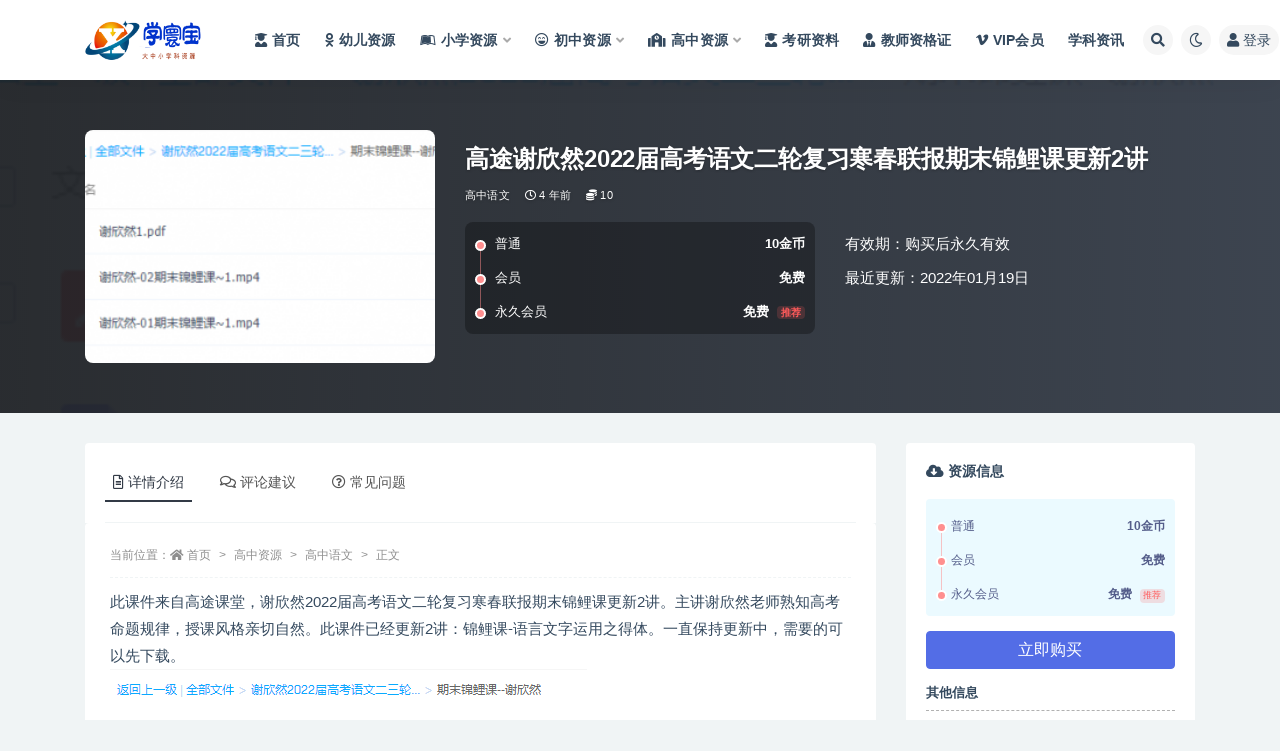

--- FILE ---
content_type: text/html; charset=UTF-8
request_url: https://www.doc158.com/9144.html
body_size: 17840
content:
<!doctype html>
<html lang="zh-Hans">
<head>
	<meta http-equiv="Content-Type" content="text/html; charset=UTF-8">
	<meta name="viewport" content="width=device-width, initial-scale=1, minimum-scale=1, maximum-scale=1">
	<link rel="profile" href="https://gmpg.org/xfn/11">
	<title>高途谢欣然2022届高考语文二轮复习寒春联报期末锦鲤课更新2讲_学寰宝</title>
<meta name='robots' content='max-image-preview:large' />
<meta name="keywords" content="高中语文,">
<meta name="description" content="此课件来自高途课堂，谢欣然2022届高考语文二轮复习寒春联报期末锦鲤课更新2讲。主讲谢欣然老师熟知高考命题规律，授课风格亲切自然。此课件已经更新2讲：锦鲤课-语言文字运用之得体。一直保持更新中，需要的可以先下载。">
<meta property="og:title" content="高途谢欣然2022届高考语文二轮复习寒春联报期末锦鲤课更新2讲">
<meta property="og:description" content="此课件来自高途课堂，谢欣然2022届高考语文二轮复习寒春联报期末锦鲤课更新2讲。主讲谢欣然老师熟知高考命题规律，授课风格亲切自然。此课件已经更新2讲：锦鲤课-语言文字运用之得体。一直保持更新中，需要的可以先下载。">
<meta property="og:type" content="article">
<meta property="og:url" content="https://www.doc158.com/9144.html">
<meta property="og:site_name" content="学寰宝">
<meta property="og:image" content="https://www.doc158.com/wp-content/uploads/2022/10/20221014103135-63493a8758273.png">
<link href="https://www.doc158.com/wp-content/uploads/2022/10/xiaotubiao.png" rel="icon">
<style id='classic-theme-styles-inline-css'>
/*! This file is auto-generated */
.wp-block-button__link{color:#fff;background-color:#32373c;border-radius:9999px;box-shadow:none;text-decoration:none;padding:calc(.667em + 2px) calc(1.333em + 2px);font-size:1.125em}.wp-block-file__button{background:#32373c;color:#fff;text-decoration:none}
</style>
<style id='global-styles-inline-css'>
body{--wp--preset--color--black: #000000;--wp--preset--color--cyan-bluish-gray: #abb8c3;--wp--preset--color--white: #ffffff;--wp--preset--color--pale-pink: #f78da7;--wp--preset--color--vivid-red: #cf2e2e;--wp--preset--color--luminous-vivid-orange: #ff6900;--wp--preset--color--luminous-vivid-amber: #fcb900;--wp--preset--color--light-green-cyan: #7bdcb5;--wp--preset--color--vivid-green-cyan: #00d084;--wp--preset--color--pale-cyan-blue: #8ed1fc;--wp--preset--color--vivid-cyan-blue: #0693e3;--wp--preset--color--vivid-purple: #9b51e0;--wp--preset--gradient--vivid-cyan-blue-to-vivid-purple: linear-gradient(135deg,rgba(6,147,227,1) 0%,rgb(155,81,224) 100%);--wp--preset--gradient--light-green-cyan-to-vivid-green-cyan: linear-gradient(135deg,rgb(122,220,180) 0%,rgb(0,208,130) 100%);--wp--preset--gradient--luminous-vivid-amber-to-luminous-vivid-orange: linear-gradient(135deg,rgba(252,185,0,1) 0%,rgba(255,105,0,1) 100%);--wp--preset--gradient--luminous-vivid-orange-to-vivid-red: linear-gradient(135deg,rgba(255,105,0,1) 0%,rgb(207,46,46) 100%);--wp--preset--gradient--very-light-gray-to-cyan-bluish-gray: linear-gradient(135deg,rgb(238,238,238) 0%,rgb(169,184,195) 100%);--wp--preset--gradient--cool-to-warm-spectrum: linear-gradient(135deg,rgb(74,234,220) 0%,rgb(151,120,209) 20%,rgb(207,42,186) 40%,rgb(238,44,130) 60%,rgb(251,105,98) 80%,rgb(254,248,76) 100%);--wp--preset--gradient--blush-light-purple: linear-gradient(135deg,rgb(255,206,236) 0%,rgb(152,150,240) 100%);--wp--preset--gradient--blush-bordeaux: linear-gradient(135deg,rgb(254,205,165) 0%,rgb(254,45,45) 50%,rgb(107,0,62) 100%);--wp--preset--gradient--luminous-dusk: linear-gradient(135deg,rgb(255,203,112) 0%,rgb(199,81,192) 50%,rgb(65,88,208) 100%);--wp--preset--gradient--pale-ocean: linear-gradient(135deg,rgb(255,245,203) 0%,rgb(182,227,212) 50%,rgb(51,167,181) 100%);--wp--preset--gradient--electric-grass: linear-gradient(135deg,rgb(202,248,128) 0%,rgb(113,206,126) 100%);--wp--preset--gradient--midnight: linear-gradient(135deg,rgb(2,3,129) 0%,rgb(40,116,252) 100%);--wp--preset--font-size--small: 13px;--wp--preset--font-size--medium: 20px;--wp--preset--font-size--large: 36px;--wp--preset--font-size--x-large: 42px;--wp--preset--spacing--20: 0.44rem;--wp--preset--spacing--30: 0.67rem;--wp--preset--spacing--40: 1rem;--wp--preset--spacing--50: 1.5rem;--wp--preset--spacing--60: 2.25rem;--wp--preset--spacing--70: 3.38rem;--wp--preset--spacing--80: 5.06rem;--wp--preset--shadow--natural: 6px 6px 9px rgba(0, 0, 0, 0.2);--wp--preset--shadow--deep: 12px 12px 50px rgba(0, 0, 0, 0.4);--wp--preset--shadow--sharp: 6px 6px 0px rgba(0, 0, 0, 0.2);--wp--preset--shadow--outlined: 6px 6px 0px -3px rgba(255, 255, 255, 1), 6px 6px rgba(0, 0, 0, 1);--wp--preset--shadow--crisp: 6px 6px 0px rgba(0, 0, 0, 1);}:where(.is-layout-flex){gap: 0.5em;}:where(.is-layout-grid){gap: 0.5em;}body .is-layout-flow > .alignleft{float: left;margin-inline-start: 0;margin-inline-end: 2em;}body .is-layout-flow > .alignright{float: right;margin-inline-start: 2em;margin-inline-end: 0;}body .is-layout-flow > .aligncenter{margin-left: auto !important;margin-right: auto !important;}body .is-layout-constrained > .alignleft{float: left;margin-inline-start: 0;margin-inline-end: 2em;}body .is-layout-constrained > .alignright{float: right;margin-inline-start: 2em;margin-inline-end: 0;}body .is-layout-constrained > .aligncenter{margin-left: auto !important;margin-right: auto !important;}body .is-layout-constrained > :where(:not(.alignleft):not(.alignright):not(.alignfull)){max-width: var(--wp--style--global--content-size);margin-left: auto !important;margin-right: auto !important;}body .is-layout-constrained > .alignwide{max-width: var(--wp--style--global--wide-size);}body .is-layout-flex{display: flex;}body .is-layout-flex{flex-wrap: wrap;align-items: center;}body .is-layout-flex > *{margin: 0;}body .is-layout-grid{display: grid;}body .is-layout-grid > *{margin: 0;}:where(.wp-block-columns.is-layout-flex){gap: 2em;}:where(.wp-block-columns.is-layout-grid){gap: 2em;}:where(.wp-block-post-template.is-layout-flex){gap: 1.25em;}:where(.wp-block-post-template.is-layout-grid){gap: 1.25em;}.has-black-color{color: var(--wp--preset--color--black) !important;}.has-cyan-bluish-gray-color{color: var(--wp--preset--color--cyan-bluish-gray) !important;}.has-white-color{color: var(--wp--preset--color--white) !important;}.has-pale-pink-color{color: var(--wp--preset--color--pale-pink) !important;}.has-vivid-red-color{color: var(--wp--preset--color--vivid-red) !important;}.has-luminous-vivid-orange-color{color: var(--wp--preset--color--luminous-vivid-orange) !important;}.has-luminous-vivid-amber-color{color: var(--wp--preset--color--luminous-vivid-amber) !important;}.has-light-green-cyan-color{color: var(--wp--preset--color--light-green-cyan) !important;}.has-vivid-green-cyan-color{color: var(--wp--preset--color--vivid-green-cyan) !important;}.has-pale-cyan-blue-color{color: var(--wp--preset--color--pale-cyan-blue) !important;}.has-vivid-cyan-blue-color{color: var(--wp--preset--color--vivid-cyan-blue) !important;}.has-vivid-purple-color{color: var(--wp--preset--color--vivid-purple) !important;}.has-black-background-color{background-color: var(--wp--preset--color--black) !important;}.has-cyan-bluish-gray-background-color{background-color: var(--wp--preset--color--cyan-bluish-gray) !important;}.has-white-background-color{background-color: var(--wp--preset--color--white) !important;}.has-pale-pink-background-color{background-color: var(--wp--preset--color--pale-pink) !important;}.has-vivid-red-background-color{background-color: var(--wp--preset--color--vivid-red) !important;}.has-luminous-vivid-orange-background-color{background-color: var(--wp--preset--color--luminous-vivid-orange) !important;}.has-luminous-vivid-amber-background-color{background-color: var(--wp--preset--color--luminous-vivid-amber) !important;}.has-light-green-cyan-background-color{background-color: var(--wp--preset--color--light-green-cyan) !important;}.has-vivid-green-cyan-background-color{background-color: var(--wp--preset--color--vivid-green-cyan) !important;}.has-pale-cyan-blue-background-color{background-color: var(--wp--preset--color--pale-cyan-blue) !important;}.has-vivid-cyan-blue-background-color{background-color: var(--wp--preset--color--vivid-cyan-blue) !important;}.has-vivid-purple-background-color{background-color: var(--wp--preset--color--vivid-purple) !important;}.has-black-border-color{border-color: var(--wp--preset--color--black) !important;}.has-cyan-bluish-gray-border-color{border-color: var(--wp--preset--color--cyan-bluish-gray) !important;}.has-white-border-color{border-color: var(--wp--preset--color--white) !important;}.has-pale-pink-border-color{border-color: var(--wp--preset--color--pale-pink) !important;}.has-vivid-red-border-color{border-color: var(--wp--preset--color--vivid-red) !important;}.has-luminous-vivid-orange-border-color{border-color: var(--wp--preset--color--luminous-vivid-orange) !important;}.has-luminous-vivid-amber-border-color{border-color: var(--wp--preset--color--luminous-vivid-amber) !important;}.has-light-green-cyan-border-color{border-color: var(--wp--preset--color--light-green-cyan) !important;}.has-vivid-green-cyan-border-color{border-color: var(--wp--preset--color--vivid-green-cyan) !important;}.has-pale-cyan-blue-border-color{border-color: var(--wp--preset--color--pale-cyan-blue) !important;}.has-vivid-cyan-blue-border-color{border-color: var(--wp--preset--color--vivid-cyan-blue) !important;}.has-vivid-purple-border-color{border-color: var(--wp--preset--color--vivid-purple) !important;}.has-vivid-cyan-blue-to-vivid-purple-gradient-background{background: var(--wp--preset--gradient--vivid-cyan-blue-to-vivid-purple) !important;}.has-light-green-cyan-to-vivid-green-cyan-gradient-background{background: var(--wp--preset--gradient--light-green-cyan-to-vivid-green-cyan) !important;}.has-luminous-vivid-amber-to-luminous-vivid-orange-gradient-background{background: var(--wp--preset--gradient--luminous-vivid-amber-to-luminous-vivid-orange) !important;}.has-luminous-vivid-orange-to-vivid-red-gradient-background{background: var(--wp--preset--gradient--luminous-vivid-orange-to-vivid-red) !important;}.has-very-light-gray-to-cyan-bluish-gray-gradient-background{background: var(--wp--preset--gradient--very-light-gray-to-cyan-bluish-gray) !important;}.has-cool-to-warm-spectrum-gradient-background{background: var(--wp--preset--gradient--cool-to-warm-spectrum) !important;}.has-blush-light-purple-gradient-background{background: var(--wp--preset--gradient--blush-light-purple) !important;}.has-blush-bordeaux-gradient-background{background: var(--wp--preset--gradient--blush-bordeaux) !important;}.has-luminous-dusk-gradient-background{background: var(--wp--preset--gradient--luminous-dusk) !important;}.has-pale-ocean-gradient-background{background: var(--wp--preset--gradient--pale-ocean) !important;}.has-electric-grass-gradient-background{background: var(--wp--preset--gradient--electric-grass) !important;}.has-midnight-gradient-background{background: var(--wp--preset--gradient--midnight) !important;}.has-small-font-size{font-size: var(--wp--preset--font-size--small) !important;}.has-medium-font-size{font-size: var(--wp--preset--font-size--medium) !important;}.has-large-font-size{font-size: var(--wp--preset--font-size--large) !important;}.has-x-large-font-size{font-size: var(--wp--preset--font-size--x-large) !important;}
.wp-block-navigation a:where(:not(.wp-element-button)){color: inherit;}
:where(.wp-block-post-template.is-layout-flex){gap: 1.25em;}:where(.wp-block-post-template.is-layout-grid){gap: 1.25em;}
:where(.wp-block-columns.is-layout-flex){gap: 2em;}:where(.wp-block-columns.is-layout-grid){gap: 2em;}
.wp-block-pullquote{font-size: 1.5em;line-height: 1.6;}
</style>
<link rel='stylesheet' id='bootstrap-css' href='https://www.doc158.com/wp-content/themes/ripro-v2/assets/bootstrap/css/bootstrap.min.css?ver=4.6.0' media='all' />
<link rel='stylesheet' id='csf-fa5-css' href='https://www.doc158.com/wp-content/themes/ripro-v2/assets/font-awesome/css/all.min.css?ver=5.14.0' media='all' />
<link rel='stylesheet' id='csf-fa5-v4-shims-css' href='https://www.doc158.com/wp-content/themes/ripro-v2/assets/font-awesome/css/v4-shims.min.css?ver=5.14.0' media='all' />
<link rel='stylesheet' id='plugins-css' href='https://www.doc158.com/wp-content/themes/ripro-v2/assets/css/plugins.css?ver=1.0.0' media='all' />
<link rel='stylesheet' id='app-css' href='https://www.doc158.com/wp-content/themes/ripro-v2/assets/css/app.css?ver=4.8.0' media='all' />
<link rel='stylesheet' id='dark-css' href='https://www.doc158.com/wp-content/themes/ripro-v2/assets/css/dark.css?ver=4.8.0' media='all' />
<script src="https://www.doc158.com/wp-content/themes/ripro-v2/assets/js/jquery.min.js?ver=3.5.1" id="jquery-js"></script>
<link rel="canonical" href="https://www.doc158.com/9144.html" />
<link rel='shortlink' href='https://www.doc158.com/?p=9144' />
<style type="text/css">.navbar .logo {
    margin-right: 12px;
    width: auto;
    max-height: 50px;
    position: relative;
}</style></head>
<body class="post-template-default single single-post postid-9144 single-format-standard navbar-sticky with-hero hero-wide hero-shop pagination-numeric no-off-canvas sidebar-right">
<div id="app" class="site">
	
<header class="site-header">
    <div class="container">
	    <div class="navbar">
			  <div class="logo-wrapper">
          <a href="https://www.doc158.com/">
        <img class="logo regular" src="https://www.doc158.com/wp-content/uploads/2023/12/大学家logo-3.png" alt="学寰宝">
      </a>
    
  </div> 			
			<div class="sep"></div>
			
			<nav class="main-menu d-none d-lg-block">
			<ul id="menu-%e5%af%bc%e8%88%aa%e8%8f%9c%e5%8d%95" class="nav-list u-plain-list"><li class="menu-item menu-item-type-custom menu-item-object-custom menu-item-home"><a href="https://www.doc158.com/"><i class="fas fa-user-graduate"></i>首页</a></li>
<li class="menu-item menu-item-type-taxonomy menu-item-object-category"><a href="https://www.doc158.com/youer"><i class="fab fa-odnoklassniki"></i>幼儿资源</a></li>
<li class="menu-item menu-item-type-taxonomy menu-item-object-category menu-item-has-children"><a href="https://www.doc158.com/xiaoxue"><i class="fab fa-leanpub"></i>小学资源</a>
<ul class="sub-menu">
	<li class="menu-item menu-item-type-taxonomy menu-item-object-category"><a href="https://www.doc158.com/xiaoxue/yuwen"><i class="fas fa-language"></i>小学语文</a></li>
	<li class="menu-item menu-item-type-taxonomy menu-item-object-category"><a href="https://www.doc158.com/xiaoxue/shuxue"><i class="fas fa-sort-numeric-up"></i>小学数字</a></li>
	<li class="menu-item menu-item-type-taxonomy menu-item-object-category"><a href="https://www.doc158.com/xiaoxue/yingyu"><i class="fab fa-penny-arcade"></i>小学英语</a></li>
	<li class="menu-item menu-item-type-taxonomy menu-item-object-category"><a href="https://www.doc158.com/xiaoxue/zonghe"><i class="fas fa-drafting-compass"></i>小学综合</a></li>
</ul>
</li>
<li class="menu-item menu-item-type-taxonomy menu-item-object-category menu-item-has-children"><a href="https://www.doc158.com/chuzhong"><i class="far fa-laugh-beam"></i>初中资源</a>
<ul class="sub-menu">
	<li class="menu-item menu-item-type-taxonomy menu-item-object-category"><a href="https://www.doc158.com/chuzhong/czyw"><i class="fas fa-language"></i>初中语文</a></li>
	<li class="menu-item menu-item-type-taxonomy menu-item-object-category"><a href="https://www.doc158.com/chuzhong/czsx"><i class="fas fa-sort-numeric-down"></i>初中数学</a></li>
	<li class="menu-item menu-item-type-taxonomy menu-item-object-category"><a href="https://www.doc158.com/chuzhong/czyy"><i class="fab fa-penny-arcade"></i>初中英语</a></li>
	<li class="menu-item menu-item-type-taxonomy menu-item-object-category"><a href="https://www.doc158.com/chuzhong/czhx"><i class="fas fa-vest-patches"></i>初中化学</a></li>
	<li class="menu-item menu-item-type-taxonomy menu-item-object-category"><a href="https://www.doc158.com/chuzhong/czwl"><i class="fab fa-earlybirds"></i>初中物理</a></li>
	<li class="menu-item menu-item-type-taxonomy menu-item-object-category"><a href="https://www.doc158.com/chuzhong/czsw"><i class="fas fa-biohazard"></i>初中生物</a></li>
	<li class="menu-item menu-item-type-taxonomy menu-item-object-category"><a href="https://www.doc158.com/chuzhong/czlsdlzz"><i class="fas fa-history"></i>初中历史地理政治</a></li>
	<li class="menu-item menu-item-type-taxonomy menu-item-object-category"><a href="https://www.doc158.com/chuzhong/czhz"><i class="fab fa-app-store"></i>初中汇总</a></li>
</ul>
</li>
<li class="menu-item menu-item-type-taxonomy menu-item-object-category current-post-ancestor menu-item-has-children"><a href="https://www.doc158.com/gaozhong"><i class="fas fa-school"></i>高中资源</a>
<ul class="sub-menu">
	<li class="menu-item menu-item-type-taxonomy menu-item-object-category current-post-ancestor current-menu-parent current-post-parent"><a href="https://www.doc158.com/gaozhong/gzyw"><i class="fas fa-language"></i>高中语文</a></li>
	<li class="menu-item menu-item-type-taxonomy menu-item-object-category"><a href="https://www.doc158.com/gaozhong/gzsx"><i class="fas fa-sort-numeric-up"></i>高中数学</a></li>
	<li class="menu-item menu-item-type-taxonomy menu-item-object-category"><a href="https://www.doc158.com/gaozhong/gzyy"><i class="fab fa-penny-arcade"></i>高中英语</a></li>
	<li class="menu-item menu-item-type-taxonomy menu-item-object-category"><a href="https://www.doc158.com/gaozhong/gzhx"><i class="fas fa-vest-patches"></i>高中化学</a></li>
	<li class="menu-item menu-item-type-taxonomy menu-item-object-category"><a href="https://www.doc158.com/gaozhong/gzls"><i class="fab fa-sticker-mule"></i>高中历史</a></li>
	<li class="menu-item menu-item-type-taxonomy menu-item-object-category"><a href="https://www.doc158.com/gaozhong/gzdl"><i class="fas fa-history"></i>高中地理</a></li>
	<li class="menu-item menu-item-type-taxonomy menu-item-object-category"><a href="https://www.doc158.com/gaozhong/gzzz"><i class="fas fa-poll"></i>高中政治</a></li>
	<li class="menu-item menu-item-type-taxonomy menu-item-object-category"><a href="https://www.doc158.com/gaozhong/gzwl"><i class="fab fa-earlybirds"></i>高中物理</a></li>
	<li class="menu-item menu-item-type-taxonomy menu-item-object-category"><a href="https://www.doc158.com/gaozhong/gzsw"><i class="fas fa-biohazard"></i>高中生物</a></li>
	<li class="menu-item menu-item-type-taxonomy menu-item-object-category"><a href="https://www.doc158.com/gaozhong/gzhz"><i class="fab fa-app-store"></i>高中汇总</a></li>
</ul>
</li>
<li class="menu-item menu-item-type-taxonomy menu-item-object-category"><a href="https://www.doc158.com/kaoyan"><i class="fas fa-user-graduate"></i>考研资料</a></li>
<li class="menu-item menu-item-type-taxonomy menu-item-object-category"><a href="https://www.doc158.com/jiaoshi"><i class="fas fa-user-tie"></i>教师资格证</a></li>
<li class="menu-item menu-item-type-post_type menu-item-object-page"><a href="https://www.doc158.com/vip"><i class="fab fa-vimeo-v"></i>VIP会员</a></li>
<li class="menu-item menu-item-type-taxonomy menu-item-object-category"><a href="https://www.doc158.com/xkzx">学科资讯</a></li>
</ul>			</nav>
			
			<div class="actions">
				
								<span class="btn btn-sm search-open navbar-button ml-2" rel="nofollow noopener noreferrer" data-action="omnisearch-open" data-target="#omnisearch" title="搜索"><i class="fas fa-search"></i></span>
				
				
						        <span class="btn btn-sm toggle-dark navbar-button ml-2" rel="nofollow noopener noreferrer" title="夜间模式"><i class="fa fa-moon-o"></i></span>
                                
				<!-- user navbar dropdown  -->
		        				<a class="login-btn navbar-button ml-2" rel="nofollow noopener noreferrer" href="#"><i class="fa fa-user mr-1"></i>登录</a>
								<!-- user navbar dropdown -->

                
		        <div class="burger"></div>

		        
		    </div>
		    
	    </div>
    </div>
</header>

<div class="header-gap"></div>


<div class="hero lazyload visible" data-bg="https://www.doc158.com/wp-content/uploads/2022/10/20221014103135-63493a8758273.png">



<div class="hero-shop-warp">
    <div class="container-lg">
        <div class="row">
            <div class="col-lg-4 img-box">
                <img class="lazyload" data-src="https://www.doc158.com/wp-content/uploads/2022/10/20221014103135-63493a8758273-300x200.png" src="[data-uri]" alt="高途谢欣然2022届高考语文二轮复习寒春联报期末锦鲤课更新2讲" />
                <noscript><img src="https://www.doc158.com/wp-content/uploads/2022/10/20221014103135-63493a8758273-300x200.png" alt="高途谢欣然2022届高考语文二轮复习寒春联报期末锦鲤课更新2讲" /></noscript>
            </div>
            <div class="col-lg-8 info-box">
                <header class="entry-header">
<h1 class="entry-title">高途谢欣然2022届高考语文二轮复习寒春联报期末锦鲤课更新2讲</h1>          <div class="entry-meta">
            
                          <span class="meta-category">
                <a href="https://www.doc158.com/gaozhong/gzyw" rel="category">高中语文</a>
              </span>
                          <span class="meta-date">
                  <time datetime="2022-01-19T09:44:01+08:00">
                    <i class="fa fa-clock-o"></i>
                    4 年前                  </time>
              </span>
            <span class="meta-shhop-icon"><i class="fas fa-coins"></i> 10</span>                <span class="meta-edit"></span>
            

          </div>
        </header>

                <div class="row">
                    <div class="col-lg-6 col-12">
                        <ul class="pricing-options"><li><span>普通</span><b>10金币</b></li><li><span>会员</span><b>免费</b></li><li><span>永久会员</span><b>免费<small class="badge badge-danger-lighten ml-2">推荐</small></b></li></ul>                    </div>
                    <div class="col-lg-6 col-12">
                        <ul class="down-info"><li><p class="data-label">有效期：购买后永久有效</p></li><li><p class="data-label">最近更新：2022年01月19日</p></li></ul>                    </div>
    
                </div>
                
                
            </div>
        </div>
    </div>
</div>
</div>	<main id="main" role="main" class="site-content">
<div class="container">
	<div class="row">
		<div class="content-column col-lg-9">
			<div class="content-area">
				


<div class="single-download-nav">
  <ul class="nav nav-pills" id="pills-tab" role="tablist">

    <li class="nav-item" role="presentation">
      <a class="nav-link active" id="pills-details-tab" data-toggle="pill" href="#pills-details" role="tab" aria-controls="pills-details" aria-selected="true"><i class="far fa-file-alt mr-1"></i>详情介绍</a>
    </li>

        <li class="nav-item" role="presentation">
      <a class="nav-link" id="pills-comments-tab" data-toggle="pill" href="#pills-comments" role="tab" aria-controls="pills-comments" aria-selected="false"><i class="fa fa-comments-o mr-1"></i>评论建议</a>
    </li>
    
        <li class="nav-item" role="presentation">
      <a class="nav-link" id="pills-faq-tab" data-toggle="pill" href="#pills-faq" role="tab" aria-controls="pills-faq" aria-selected="false"><i class="far fa-question-circle mr-1"></i>常见问题</a>
    </li>
        
  </ul>
</div>

<div class="tab-content" id="pills-tabContent">

  <div class="tab-pane fade show active" id="pills-details" role="tabpanel" aria-labelledby="pills-details-tab">
    <article id="post-9144" class="article-content post-9144 post type-post status-publish format-standard has-post-thumbnail hentry category-gzyw">
      <div class="container">
                <div class="article-crumb"><ol class="breadcrumb">当前位置：<li class="home"><i class="fa fa-home"></i> <a href="https://www.doc158.com">首页</a></li><li><a href="https://www.doc158.com/gaozhong">高中资源</a></li><li><a href="https://www.doc158.com/gaozhong/gzyw">高中语文</a></li><li class="active">正文</li></ol></div>
        
        
        <div class="pt-0 d-none d-block d-xl-none d-lg-none"><aside id="header-widget-shop-down" class="widget-area"><p></p></aside></div>      
        <div class="entry-wrapper">
                    <div class="entry-content u-text-format u-clearfix">
            <p>此课件来自高途课堂，谢欣然2022届高考语文二轮复习寒春联报期末锦鲤课更新2讲。主讲谢欣然老师熟知高考命题规律，授课风格亲切自然。此课件已经更新2讲：锦鲤课-语言文字运用之得体。一直保持更新中，需要的可以先下载。<br /><img decoding="async" src="//www.1dxj.com/wp-content/uploads/2022/10/20221014103135-63493a8758273.png" /></p>
<div class="post-note alert alert-warning mt-2" role="alert"><small><strong>声明：</strong>本站资源来自会员发布以及互联网公开收集，不代表本站立场，仅限学习交流使用，请遵循相关法律法规，请在下载后24小时内删除。 如有侵权争议、不妥之处请联系本站删除处理！ 请用户仔细辨认内容的真实性，避免上当受骗！</small></div>
<div class="entry-share">
	<div class="row">
		<div class="col d-none d-lg-block">
            
            			
		</div>
		<div class="col-auto mb-3 mb-lg-0">

            <button class="btn btn-sm btn-white" data-toggle="tooltip" data-html="true" data-placement="top" title="&lt;span class=&quot;reward-qrcode&quot;&gt;&lt;span&gt; &lt;img src=&quot;https://www.doc158.com/wp-content/uploads/2022/11/326.jpg&quot;&gt; 支付宝扫一扫 &lt;/span&gt;&lt;span&gt; &lt;img src=&quot;https://www.doc158.com/wp-content/uploads/2022/11/325.jpg&quot;&gt; 微信扫一扫 &lt;/span&gt;&lt;/span&gt;"><i class="fa fa-qrcode"></i> 打赏</button>
			<button class="go-star-btn btn btn-sm btn-white" data-id="9144"><i class="far fa-star"></i> 收藏</button>            
			                <button class="share-poster btn btn-sm btn-white" data-id="9144" title="文章封面图"><i class="fa fa-share-alt"></i> 海报</button>
                        
            <button class="go-copy btn btn-sm btn-white" data-toggle="tooltip" data-placement="top" title="点击复制链接" data-clipboard-text="https://www.doc158.com/9144.html"><i class="fas fa-link"></i> 链接</button>
		</div>
	</div>
</div>
          </div>
                  </div>
      </div>
    </article>
  </div>

    <div class="tab-pane fade" id="pills-comments" role="tabpanel" aria-labelledby="pills-comments-tab">
    
<div id="comments" class="entry-comments">
    	<div id="respond" class="comment-respond">
		<h3 id="reply-title" class="comment-reply-title">发表回复 <small><a rel="nofollow" id="cancel-comment-reply-link" href="/9144.html#respond" style="display:none;">取消回复</a></small></h3><form action="https://www.doc158.com/wp-comments-post.php" method="post" id="commentform" class="comment-form" novalidate><p class="comment-notes"><span id="email-notes">您的邮箱地址不会被公开。</span> <span class="required-field-message">必填项已用 <span class="required">*</span> 标注</span></p><div class="comment-form-comment"><a class="btn btn-sm btn-link" href="javascript:embedImage();">插入图片</a><textarea id="comment" name="comment" class="required" rows="4" placeholder="请输入评论内容..."></textarea></div><div class="comment-form-author"><input id="author" name="author" type="text" placeholder="*昵称: " value="" size="30" class="required"></div>
<div class="comment-form-email"><input id="email" name="email" type="text" placeholder="*邮箱: " value="" class="required"></div>
<div class="comment-form-url"><input id="url" name="url" type="text" placeholder="网址: " value="" size="30"></div>
<div class="comment-form-cookies-consent"><input id="wp-comment-cookies-consent" name="wp-comment-cookies-consent" type="checkbox" value="yes" checked="checked" > 浏览器会保存昵称、邮箱和网站cookies信息，下次评论时使用。</div>
<div class="form-submit"><input name="submit" type="submit" id="submit" class="submit" value="提交" /> <input type='hidden' name='comment_post_ID' value='9144' id='comment_post_ID' />
<input type='hidden' name='comment_parent' id='comment_parent' value='0' />
</div></form>	</div><!-- #respond -->
		</div>
  </div>
  
    <div class="tab-pane fade" id="pills-faq" role="tabpanel" aria-labelledby="pills-faq-tab">

    <div class="accordion" id="accordionhelp">
          <div class="card">
        <div class="card-header" id="heading-0">
          <h2 class="mb-0">
            <button class="btn btn-sm btn-block text-left collapsed" type="button" data-toggle="collapse" data-target="#collapse-0" aria-expanded="false" aria-controls="collapse-0">
              免费下载或者VIP会员资源能否直接商用？<span class="fa fa-plus"></span><span class="fa fa-minus"></span>
            </button>

          </h2>
        </div>
        <div id="collapse-0" class="collapse" aria-labelledby="heading-0" data-parent="#accordionhelp">
          <div class="card-body bg-primary text-white">
            本站所有资源版权均属于原作者所有，这里所提供资源均只能用于参考学习用，请勿直接商用。若由于商用引起版权纠纷，一切责任均由使用者承担。更多说明请参考 VIP介绍。          </div>
        </div>
      </div>
          <div class="card">
        <div class="card-header" id="heading-1">
          <h2 class="mb-0">
            <button class="btn btn-sm btn-block text-left collapsed" type="button" data-toggle="collapse" data-target="#collapse-1" aria-expanded="false" aria-controls="collapse-1">
              提示下载完但解压或打开不了？<span class="fa fa-plus"></span><span class="fa fa-minus"></span>
            </button>

          </h2>
        </div>
        <div id="collapse-1" class="collapse" aria-labelledby="heading-1" data-parent="#accordionhelp">
          <div class="card-body bg-primary text-white">
            最常见的情况是下载不完整: 可对比下载完压缩包的与网盘上的容量，若小于网盘提示的容量则是这个原因。这是浏览器下载的bug，建议用百度网盘软件或迅雷下载。 若排除这种情况，可在对应资源底部留言，或联络我们。          </div>
        </div>
      </div>
          <div class="card">
        <div class="card-header" id="heading-2">
          <h2 class="mb-0">
            <button class="btn btn-sm btn-block text-left collapsed" type="button" data-toggle="collapse" data-target="#collapse-2" aria-expanded="false" aria-controls="collapse-2">
              找不到素材资源介绍文章里的示例图片？<span class="fa fa-plus"></span><span class="fa fa-minus"></span>
            </button>

          </h2>
        </div>
        <div id="collapse-2" class="collapse" aria-labelledby="heading-2" data-parent="#accordionhelp">
          <div class="card-body bg-primary text-white">
            对于会员专享、整站源码、程序插件、网站模板、网页模版等类型的素材，文章内用于介绍的图片通常并不包含在对应可供下载素材包内。这些相关商业图片需另外购买，且本站不负责(也没有办法)找到出处。 同样地一些字体文件也是这种情况，但部分素材会在素材包内有一份字体下载链接清单。          </div>
        </div>
      </div>
          <div class="card">
        <div class="card-header" id="heading-3">
          <h2 class="mb-0">
            <button class="btn btn-sm btn-block text-left collapsed" type="button" data-toggle="collapse" data-target="#collapse-3" aria-expanded="false" aria-controls="collapse-3">
              付款后无法显示下载地址或者无法查看内容？<span class="fa fa-plus"></span><span class="fa fa-minus"></span>
            </button>

          </h2>
        </div>
        <div id="collapse-3" class="collapse" aria-labelledby="heading-3" data-parent="#accordionhelp">
          <div class="card-body bg-primary text-white">
            如果您已经成功付款但是网站没有弹出成功提示，请联系站长提供付款信息为您处理          </div>
        </div>
      </div>
          <div class="card">
        <div class="card-header" id="heading-4">
          <h2 class="mb-0">
            <button class="btn btn-sm btn-block text-left collapsed" type="button" data-toggle="collapse" data-target="#collapse-4" aria-expanded="false" aria-controls="collapse-4">
              购买该资源后，可以退款吗？<span class="fa fa-plus"></span><span class="fa fa-minus"></span>
            </button>

          </h2>
        </div>
        <div id="collapse-4" class="collapse" aria-labelledby="heading-4" data-parent="#accordionhelp">
          <div class="card-body bg-primary text-white">
            源码素材属于虚拟商品，具有可复制性，可传播性，一旦授予，不接受任何形式的退款、换货要求。请您在购买获取之前确认好 是您所需要的资源          </div>
        </div>
      </div>
        </div>
  </div>
  

</div>


<div class="entry-navigation">
	<div class="row">
            	<div class="col-lg-6 col-12">
            <a class="entry-page-prev" href="https://www.doc158.com/2805.html" title="好芳法课堂：王昆仑小学数学3年级同步课程">
                <div class="entry-page-icon"><i class="fas fa-arrow-left"></i></div>
                <div class="entry-page-info">
                    <span class="d-block rnav">上一篇</span>
                    <span class="d-block title">好芳法课堂：王昆仑小学数学3年级同步课程</span>
                </div>
            </a> 
        </div>
                    	<div class="col-lg-6 col-12">
            <a class="entry-page-next" href="https://www.doc158.com/9987.html" title="作业帮周峤矞2021秋高二政治秋季尖端班更新20讲">
                <div class="entry-page-info">
                    <span class="d-block rnav">下一篇</span>
                    <span class="d-block title">作业帮周峤矞2021秋高二政治秋季尖端班更新20讲</span>
                </div>
                <div class="entry-page-icon"><i class="fas fa-arrow-right"></i></div>
            </a>
        </div>
            </div>
</div>    <div class="related-posts">
        <h3 class="u-border-title">相关文章</h3>
        <div class="row">
                      <div class="col-lg-6 col-12">
              <article id="post-35267" class="post post-list post-35267 type-post status-publish format-standard hentry category-gzyw">
                  <div class="entry-media"><div class="placeholder" style="padding-bottom: 66.666666666667%"><a target="_blank" href="https://www.doc158.com/35267.html" title="姜博扬 2026年高一语文姜博扬上学期 规划服务 知识视频" rel="nofollow noopener noreferrer"><img class="lazyload" data-src="https://www.doc158.com/wp-content/uploads/2022/10/中学小辅导-8-300x200.jpg" src="http://www.1dxj.com/wp-content/themes/ripro-v2/assets/img/thumb-ing.gif" alt="姜博扬 2026年高一语文姜博扬上学期 规划服务 知识视频" /></a></div></div>                  <div class="entry-wrapper">
                    <header class="entry-header"><h2 class="entry-title"><a target="_blank" href="https://www.doc158.com/35267.html" title="姜博扬 2026年高一语文姜博扬上学期 规划服务 知识视频" rel="bookmark">姜博扬 2026年高一语文姜博扬上学期 规划服务 知识视频</a></h2></header>
                                        <div class="entry-footer">          <div class="entry-meta">
            
                          <span class="meta-category">
                <a href="https://www.doc158.com/gaozhong/gzyw" rel="category">高中语文</a>
              </span>
                          <span class="meta-date">
                  <time datetime="2025-12-23T17:27:32+08:00">
                    <i class="fa fa-clock-o"></i>
                    4 周前                  </time>
              </span>
                            <span class="meta-views"><i class="fa fa-eye"></i> 6</span>
            <span class="meta-shhop-icon"><i class="fas fa-coins"></i> 10</span>

          </div>
        </div>
                                    </div>
            </article>
          </div>
                      <div class="col-lg-6 col-12">
              <article id="post-35266" class="post post-list post-35266 type-post status-publish format-standard hentry category-gzyw">
                  <div class="entry-media"><div class="placeholder" style="padding-bottom: 66.666666666667%"><a target="_blank" href="https://www.doc158.com/35266.html" title="陈焕文 2026高三 高考语文 一轮秋季班" rel="nofollow noopener noreferrer"><img class="lazyload" data-src="https://www.doc158.com/wp-content/uploads/2022/10/中学小辅导-7-300x200.jpg" src="http://www.1dxj.com/wp-content/themes/ripro-v2/assets/img/thumb-ing.gif" alt="陈焕文 2026高三 高考语文 一轮秋季班" /></a></div></div>                  <div class="entry-wrapper">
                    <header class="entry-header"><h2 class="entry-title"><a target="_blank" href="https://www.doc158.com/35266.html" title="陈焕文 2026高三 高考语文 一轮秋季班" rel="bookmark">陈焕文 2026高三 高考语文 一轮秋季班</a></h2></header>
                                        <div class="entry-footer">          <div class="entry-meta">
            
                          <span class="meta-category">
                <a href="https://www.doc158.com/gaozhong/gzyw" rel="category">高中语文</a>
              </span>
                          <span class="meta-date">
                  <time datetime="2025-12-23T17:27:24+08:00">
                    <i class="fa fa-clock-o"></i>
                    4 周前                  </time>
              </span>
                            <span class="meta-views"><i class="fa fa-eye"></i> 8</span>
            <span class="meta-shhop-icon"><i class="fas fa-coins"></i> 10</span>

          </div>
        </div>
                                    </div>
            </article>
          </div>
                      <div class="col-lg-6 col-12">
              <article id="post-35225" class="post post-list post-35225 type-post status-publish format-standard hentry category-gzyw">
                  <div class="entry-media"><div class="placeholder" style="padding-bottom: 66.666666666667%"><a target="_blank" href="https://www.doc158.com/35225.html" title="陈晨 2026高一语文 一轮尖端 暑假班" rel="nofollow noopener noreferrer"><img class="lazyload" data-src="https://www.doc158.com/wp-content/uploads/2022/10/中学小辅导-6-300x200.jpg" src="http://www.1dxj.com/wp-content/themes/ripro-v2/assets/img/thumb-ing.gif" alt="陈晨 2026高一语文 一轮尖端 暑假班" /></a></div></div>                  <div class="entry-wrapper">
                    <header class="entry-header"><h2 class="entry-title"><a target="_blank" href="https://www.doc158.com/35225.html" title="陈晨 2026高一语文 一轮尖端 暑假班" rel="bookmark">陈晨 2026高一语文 一轮尖端 暑假班</a></h2></header>
                                        <div class="entry-footer">          <div class="entry-meta">
            
                          <span class="meta-category">
                <a href="https://www.doc158.com/gaozhong/gzyw" rel="category">高中语文</a>
              </span>
                          <span class="meta-date">
                  <time datetime="2025-12-04T16:39:19+08:00">
                    <i class="fa fa-clock-o"></i>
                    2 月前                  </time>
              </span>
                            <span class="meta-views"><i class="fa fa-eye"></i> 6</span>
            <span class="meta-shhop-icon"><i class="fas fa-coins"></i> 10</span>

          </div>
        </div>
                                    </div>
            </article>
          </div>
                      <div class="col-lg-6 col-12">
              <article id="post-35201" class="post post-list post-35201 type-post status-publish format-standard hentry category-gzyw">
                  <div class="entry-media"><div class="placeholder" style="padding-bottom: 66.666666666667%"><a target="_blank" href="https://www.doc158.com/35201.html" title="2026高中语文 高二语文 姜博杨 上学期" rel="nofollow noopener noreferrer"><img class="lazyload" data-src="https://www.doc158.com/wp-content/uploads/2022/10/中学小辅导-2-300x200.jpg" src="http://www.1dxj.com/wp-content/themes/ripro-v2/assets/img/thumb-ing.gif" alt="2026高中语文 高二语文 姜博杨 上学期" /></a></div></div>                  <div class="entry-wrapper">
                    <header class="entry-header"><h2 class="entry-title"><a target="_blank" href="https://www.doc158.com/35201.html" title="2026高中语文 高二语文 姜博杨 上学期" rel="bookmark">2026高中语文 高二语文 姜博杨 上学期</a></h2></header>
                                        <div class="entry-footer">          <div class="entry-meta">
            
                          <span class="meta-category">
                <a href="https://www.doc158.com/gaozhong/gzyw" rel="category">高中语文</a>
              </span>
                          <span class="meta-date">
                  <time datetime="2025-11-28T08:55:06+08:00">
                    <i class="fa fa-clock-o"></i>
                    2 月前                  </time>
              </span>
                            <span class="meta-views"><i class="fa fa-eye"></i> 5</span>
            <span class="meta-shhop-icon"><i class="fas fa-coins"></i> 10</span>

          </div>
        </div>
                                    </div>
            </article>
          </div>
                      <div class="col-lg-6 col-12">
              <article id="post-35194" class="post post-list post-35194 type-post status-publish format-standard hentry category-gzyw">
                  <div class="entry-media"><div class="placeholder" style="padding-bottom: 66.666666666667%"><a target="_blank" href="https://www.doc158.com/35194.html" title="跟着成语去旅游196集全（千年古都76集+文化名城120集）" rel="nofollow noopener noreferrer"><img class="lazyload" data-src="https://www.doc158.com/wp-content/uploads/2022/10/中学小辅导-5-300x200.jpg" src="http://www.1dxj.com/wp-content/themes/ripro-v2/assets/img/thumb-ing.gif" alt="跟着成语去旅游196集全（千年古都76集+文化名城120集）" /></a></div></div>                  <div class="entry-wrapper">
                    <header class="entry-header"><h2 class="entry-title"><a target="_blank" href="https://www.doc158.com/35194.html" title="跟着成语去旅游196集全（千年古都76集+文化名城120集）" rel="bookmark">跟着成语去旅游196集全（千年古都76集+文化名城120集）</a></h2></header>
                                        <div class="entry-footer">          <div class="entry-meta">
            
                          <span class="meta-category">
                <a href="https://www.doc158.com/gaozhong/gzyw" rel="category">高中语文</a>
              </span>
                          <span class="meta-date">
                  <time datetime="2025-11-28T08:54:59+08:00">
                    <i class="fa fa-clock-o"></i>
                    2 月前                  </time>
              </span>
                            <span class="meta-views"><i class="fa fa-eye"></i> 3</span>
            <span class="meta-shhop-icon"><i class="fas fa-coins"></i> 10</span>

          </div>
        </div>
                                    </div>
            </article>
          </div>
                      <div class="col-lg-6 col-12">
              <article id="post-35186" class="post post-list post-35186 type-post status-publish format-standard hentry category-gzyw">
                  <div class="entry-media"><div class="placeholder" style="padding-bottom: 66.666666666667%"><a target="_blank" href="https://www.doc158.com/35186.html" title="2026高三高考语文 刘雯韬 一轮暑假班 秋季班" rel="nofollow noopener noreferrer"><img class="lazyload" data-src="https://www.doc158.com/wp-content/uploads/2022/10/中学小辅导-7-300x200.jpg" src="http://www.1dxj.com/wp-content/themes/ripro-v2/assets/img/thumb-ing.gif" alt="2026高三高考语文 刘雯韬 一轮暑假班 秋季班" /></a></div></div>                  <div class="entry-wrapper">
                    <header class="entry-header"><h2 class="entry-title"><a target="_blank" href="https://www.doc158.com/35186.html" title="2026高三高考语文 刘雯韬 一轮暑假班 秋季班" rel="bookmark">2026高三高考语文 刘雯韬 一轮暑假班 秋季班</a></h2></header>
                                        <div class="entry-footer">          <div class="entry-meta">
            
                          <span class="meta-category">
                <a href="https://www.doc158.com/gaozhong/gzyw" rel="category">高中语文</a>
              </span>
                          <span class="meta-date">
                  <time datetime="2025-11-28T08:54:53+08:00">
                    <i class="fa fa-clock-o"></i>
                    2 月前                  </time>
              </span>
                            <span class="meta-views"><i class="fa fa-eye"></i> 9</span>
            <span class="meta-shhop-icon"><i class="fas fa-coins"></i> 10</span>

          </div>
        </div>
                                    </div>
            </article>
          </div>
                      <div class="col-lg-6 col-12">
              <article id="post-35179" class="post post-list post-35179 type-post status-publish format-standard hentry category-gzyw">
                  <div class="entry-media"><div class="placeholder" style="padding-bottom: 66.666666666667%"><a target="_blank" href="https://www.doc158.com/35179.html" title="李建华 2026高三高考语文 一轮A+尖端 暑假班" rel="nofollow noopener noreferrer"><img class="lazyload" data-src="https://www.doc158.com/wp-content/uploads/2022/10/中学小辅导-10-300x200.jpg" src="http://www.1dxj.com/wp-content/themes/ripro-v2/assets/img/thumb-ing.gif" alt="李建华 2026高三高考语文 一轮A+尖端 暑假班" /></a></div></div>                  <div class="entry-wrapper">
                    <header class="entry-header"><h2 class="entry-title"><a target="_blank" href="https://www.doc158.com/35179.html" title="李建华 2026高三高考语文 一轮A+尖端 暑假班" rel="bookmark">李建华 2026高三高考语文 一轮A+尖端 暑假班</a></h2></header>
                                        <div class="entry-footer">          <div class="entry-meta">
            
                          <span class="meta-category">
                <a href="https://www.doc158.com/gaozhong/gzyw" rel="category">高中语文</a>
              </span>
                          <span class="meta-date">
                  <time datetime="2025-11-28T08:54:43+08:00">
                    <i class="fa fa-clock-o"></i>
                    2 月前                  </time>
              </span>
                            <span class="meta-views"><i class="fa fa-eye"></i> 7</span>
            <span class="meta-shhop-icon"><i class="fas fa-coins"></i> 10</span>

          </div>
        </div>
                                    </div>
            </article>
          </div>
                      <div class="col-lg-6 col-12">
              <article id="post-35174" class="post post-list post-35174 type-post status-publish format-standard hentry category-gzyw">
                  <div class="entry-media"><div class="placeholder" style="padding-bottom: 66.666666666667%"><a target="_blank" href="https://www.doc158.com/35174.html" title="国家玮 2026高中语文高一高二 一阶段暑假班" rel="nofollow noopener noreferrer"><img class="lazyload" data-src="https://www.doc158.com/wp-content/uploads/2022/10/中学小辅导-5-300x200.jpg" src="http://www.1dxj.com/wp-content/themes/ripro-v2/assets/img/thumb-ing.gif" alt="国家玮 2026高中语文高一高二 一阶段暑假班" /></a></div></div>                  <div class="entry-wrapper">
                    <header class="entry-header"><h2 class="entry-title"><a target="_blank" href="https://www.doc158.com/35174.html" title="国家玮 2026高中语文高一高二 一阶段暑假班" rel="bookmark">国家玮 2026高中语文高一高二 一阶段暑假班</a></h2></header>
                                        <div class="entry-footer">          <div class="entry-meta">
            
                          <span class="meta-category">
                <a href="https://www.doc158.com/gaozhong/gzyw" rel="category">高中语文</a>
              </span>
                          <span class="meta-date">
                  <time datetime="2025-11-28T08:54:40+08:00">
                    <i class="fa fa-clock-o"></i>
                    2 月前                  </time>
              </span>
                            <span class="meta-views"><i class="fa fa-eye"></i> 4</span>
            <span class="meta-shhop-icon"><i class="fas fa-coins"></i> 10</span>

          </div>
        </div>
                                    </div>
            </article>
          </div>
                      <div class="col-lg-6 col-12">
              <article id="post-35152" class="post post-list post-35152 type-post status-publish format-standard hentry category-gzyw">
                  <div class="entry-media"><div class="placeholder" style="padding-bottom: 66.666666666667%"><a target="_blank" href="https://www.doc158.com/35152.html" title="马一鸣 2026高中高二语文 一轮暑假班" rel="nofollow noopener noreferrer"><img class="lazyload" data-src="https://www.doc158.com/wp-content/uploads/2022/10/中学小辅导-3-300x200.jpg" src="http://www.1dxj.com/wp-content/themes/ripro-v2/assets/img/thumb-ing.gif" alt="马一鸣 2026高中高二语文 一轮暑假班" /></a></div></div>                  <div class="entry-wrapper">
                    <header class="entry-header"><h2 class="entry-title"><a target="_blank" href="https://www.doc158.com/35152.html" title="马一鸣 2026高中高二语文 一轮暑假班" rel="bookmark">马一鸣 2026高中高二语文 一轮暑假班</a></h2></header>
                                        <div class="entry-footer">          <div class="entry-meta">
            
                          <span class="meta-category">
                <a href="https://www.doc158.com/gaozhong/gzyw" rel="category">高中语文</a>
              </span>
                          <span class="meta-date">
                  <time datetime="2025-11-06T16:11:07+08:00">
                    <i class="fa fa-clock-o"></i>
                    2 月前                  </time>
              </span>
                            <span class="meta-views"><i class="fa fa-eye"></i> 8</span>
            <span class="meta-shhop-icon"><i class="fas fa-coins"></i> 10</span>

          </div>
        </div>
                                    </div>
            </article>
          </div>
                      <div class="col-lg-6 col-12">
              <article id="post-35107" class="post post-list post-35107 type-post status-publish format-standard hentry category-gzyw">
                  <div class="entry-media"><div class="placeholder" style="padding-bottom: 66.666666666667%"><a target="_blank" href="https://www.doc158.com/35107.html" title="谢欣然 2026高一高中语文 暑假班" rel="nofollow noopener noreferrer"><img class="lazyload" data-src="https://www.doc158.com/wp-content/uploads/2022/10/中学小辅导-8-300x200.jpg" src="http://www.1dxj.com/wp-content/themes/ripro-v2/assets/img/thumb-ing.gif" alt="谢欣然 2026高一高中语文 暑假班" /></a></div></div>                  <div class="entry-wrapper">
                    <header class="entry-header"><h2 class="entry-title"><a target="_blank" href="https://www.doc158.com/35107.html" title="谢欣然 2026高一高中语文 暑假班" rel="bookmark">谢欣然 2026高一高中语文 暑假班</a></h2></header>
                                        <div class="entry-footer">          <div class="entry-meta">
            
                          <span class="meta-category">
                <a href="https://www.doc158.com/gaozhong/gzyw" rel="category">高中语文</a>
              </span>
                          <span class="meta-date">
                  <time datetime="2025-10-10T14:46:24+08:00">
                    <i class="fa fa-clock-o"></i>
                    3 月前                  </time>
              </span>
                            <span class="meta-views"><i class="fa fa-eye"></i> 26</span>
            <span class="meta-shhop-icon"><i class="fas fa-coins"></i> 10</span>

          </div>
        </div>
                                    </div>
            </article>
          </div>
                  </div>
    </div>

			</div>
		</div>
					<div class="sidebar-column col-lg-3">
				<aside id="secondary" class="widget-area">
	<div id="ripro_v2_shop_down-2" class="widget ripro-v2-widget-shop-down"><div class="price"><h3><i class="fas fa-cloud-download-alt mr-1"></i>资源信息</h3></div><ul class="pricing-options"><li><span>普通</span><b>10金币</b></li><li><span>会员</span><b>免费</b></li><li><span>永久会员</span><b>免费<small class="badge badge-danger-lighten ml-2">推荐</small></b></li></ul><button type="button" class="btn btn-block btn-primary mb-3 click-pay-post" data-postid="9144" data-nonce="6e1c4cd34c" data-price="10">立即购买</button><div class="down-info"><h5>其他信息</h5><ul class="infos"><li><p class="data-label"></p><p class="info"></p></li><li><p class="data-label">有效期</p><p class="info">永久有效</p></li><li><p class="data-label">最近更新</p><p class="info">2022年01月19日</p></li></ul></div><div class="down-help mt-2 small text-muted">下载遇到问题？可联系客服或留言反馈</div></div>
		<div id="recent-posts-3" class="widget widget_recent_entries">
		<h5 class="widget-title">最新文章</h5>
		<ul>
											<li>
					<a href="https://www.doc158.com/35309.html">袁慧 高中英语 2026高二英语 一轮尖端暑假班</a>
									</li>
											<li>
					<a href="https://www.doc158.com/35308.html">阿不 2026高三高考数学 一轮</a>
									</li>
											<li>
					<a href="https://www.doc158.com/35307.html">袁慧 高中英语 2026高二英语 一轮提升暑假班</a>
									</li>
											<li>
					<a href="https://www.doc158.com/35306.html">高明静 2026高中 高二物理 一轮暑假班</a>
									</li>
											<li>
					<a href="https://www.doc158.com/35305.html">2025秋 1456年级 数学上册人教版 全优卷</a>
									</li>
					</ul>

		</div><div id="tag_cloud-2" class="widget widget_tag_cloud"><h5 class="widget-title">标签云</h5><div class="tagcloud"><a href="https://www.doc158.com/tag/0-3%e5%b2%81" class="tag-cloud-link tag-link-103 tag-link-position-1" style="font-size: 8pt;" aria-label="0-3岁 (1 项)">0-3岁</a>
<a href="https://www.doc158.com/tag/3-6%e5%b2%81" class="tag-cloud-link tag-link-106 tag-link-position-2" style="font-size: 8pt;" aria-label="3-6岁 (1 项)">3-6岁</a>
<a href="https://www.doc158.com/tag/6-10%e5%b2%81" class="tag-cloud-link tag-link-109 tag-link-position-3" style="font-size: 8pt;" aria-label="6-10岁 (1 项)">6-10岁</a>
<a href="https://www.doc158.com/tag/%e4%b8%ad%e8%81%8c" class="tag-cloud-link tag-link-84 tag-link-position-4" style="font-size: 8pt;" aria-label="中职 (1 项)">中职</a>
<a href="https://www.doc158.com/tag/%e4%bc%a0%e7%bb%9f%e6%96%87%e5%8c%96" class="tag-cloud-link tag-link-96 tag-link-position-5" style="font-size: 8pt;" aria-label="传统文化 (1 项)">传统文化</a>
<a href="https://www.doc158.com/tag/%e4%bd%9c%e6%96%87%e5%ad%97%e6%95%b0%e4%b8%8d%e5%a4%9f" class="tag-cloud-link tag-link-90 tag-link-position-6" style="font-size: 8pt;" aria-label="作文字数不够 (1 项)">作文字数不够</a>
<a href="https://www.doc158.com/tag/%e5%85%8d%e8%80%83" class="tag-cloud-link tag-link-82 tag-link-position-7" style="font-size: 8pt;" aria-label="免考 (1 项)">免考</a>
<a href="https://www.doc158.com/tag/%e5%8f%af%e6%80%95%e7%9a%84%e7%a7%91%e5%ad%a6" class="tag-cloud-link tag-link-102 tag-link-position-8" style="font-size: 8pt;" aria-label="可怕的科学 (1 项)">可怕的科学</a>
<a href="https://www.doc158.com/tag/%e5%8f%b3%e8%84%91%e5%bc%80%e5%8f%91" class="tag-cloud-link tag-link-107 tag-link-position-9" style="font-size: 8pt;" aria-label="右脑开发 (1 项)">右脑开发</a>
<a href="https://www.doc158.com/tag/%e5%a4%87%e8%80%83" class="tag-cloud-link tag-link-52 tag-link-position-10" style="font-size: 9.8947368421053pt;" aria-label="备考 (2 项)">备考</a>
<a href="https://www.doc158.com/tag/%e5%a5%b3%e5%ad%a9%e6%88%90%e9%95%bf%e8%af%be%e5%a0%82" class="tag-cloud-link tag-link-99 tag-link-position-11" style="font-size: 8pt;" aria-label="女孩成长课堂 (1 项)">女孩成长课堂</a>
<a href="https://www.doc158.com/tag/%e5%a5%bd%e5%a6%88%e5%a6%88%ef%bc%8c%e5%a5%bd%e5%8a%9e%e6%b3%95" class="tag-cloud-link tag-link-98 tag-link-position-12" style="font-size: 8pt;" aria-label="好妈妈，好办法 (1 项)">好妈妈，好办法</a>
<a href="https://www.doc158.com/tag/%e5%ad%a6%e4%b9%a0" class="tag-cloud-link tag-link-88 tag-link-position-13" style="font-size: 8pt;" aria-label="学习 (1 项)">学习</a>
<a href="https://www.doc158.com/tag/%e5%ad%a6%e5%8e%86" class="tag-cloud-link tag-link-62 tag-link-position-14" style="font-size: 11.157894736842pt;" aria-label="学历 (3 项)">学历</a>
<a href="https://www.doc158.com/tag/%e5%ae%9e%e6%88%98%e6%b8%85%e5%8d%95" class="tag-cloud-link tag-link-105 tag-link-position-15" style="font-size: 8pt;" aria-label="实战清单 (1 项)">实战清单</a>
<a href="https://www.doc158.com/tag/%e5%ae%b6%e5%ba%ad%e5%85%bb%e8%82%b2" class="tag-cloud-link tag-link-101 tag-link-position-16" style="font-size: 8pt;" aria-label="家庭养育 (1 项)">家庭养育</a>
<a href="https://www.doc158.com/tag/%e5%b0%8f%e5%ad%a6" class="tag-cloud-link tag-link-54 tag-link-position-17" style="font-size: 9.8947368421053pt;" aria-label="小学 (2 项)">小学</a>
<a href="https://www.doc158.com/tag/%e5%b2%97%e4%bd%8d" class="tag-cloud-link tag-link-92 tag-link-position-18" style="font-size: 8pt;" aria-label="岗位 (1 项)">岗位</a>
<a href="https://www.doc158.com/tag/%e5%b9%b4%e9%be%84" class="tag-cloud-link tag-link-89 tag-link-position-19" style="font-size: 8pt;" aria-label="年龄 (1 项)">年龄</a>
<a href="https://www.doc158.com/tag/%e5%bb%b6%e6%9c%9f" class="tag-cloud-link tag-link-86 tag-link-position-20" style="font-size: 8pt;" aria-label="延期 (1 项)">延期</a>
<a href="https://www.doc158.com/tag/%e6%80%9d%e7%bb%b4%e5%ad%a6%e4%b9%a0%e6%b3%95" class="tag-cloud-link tag-link-100 tag-link-position-21" style="font-size: 8pt;" aria-label="思维学习法 (1 项)">思维学习法</a>
<a href="https://www.doc158.com/tag/%e6%8a%a5%e8%80%83" class="tag-cloud-link tag-link-59 tag-link-position-22" style="font-size: 12.210526315789pt;" aria-label="报考 (4 项)">报考</a>
<a href="https://www.doc158.com/tag/%e6%90%ad%e9%85%8d" class="tag-cloud-link tag-link-93 tag-link-position-23" style="font-size: 8pt;" aria-label="搭配 (1 项)">搭配</a>
<a href="https://www.doc158.com/tag/%e6%94%b9%e9%9d%a9" class="tag-cloud-link tag-link-91 tag-link-position-24" style="font-size: 8pt;" aria-label="改革 (1 项)">改革</a>
<a href="https://www.doc158.com/tag/%e6%94%bf%e7%ad%96" class="tag-cloud-link tag-link-83 tag-link-position-25" style="font-size: 8pt;" aria-label="政策 (1 项)">政策</a>
<a href="https://www.doc158.com/tag/%e6%95%99%e5%ad%90%e8%89%af%e6%96%b9" class="tag-cloud-link tag-link-95 tag-link-position-26" style="font-size: 9.8947368421053pt;" aria-label="教子良方 (2 项)">教子良方</a>
<a href="https://www.doc158.com/tag/%e6%95%99%e5%ad%a6" class="tag-cloud-link tag-link-75 tag-link-position-27" style="font-size: 9.8947368421053pt;" aria-label="教学 (2 项)">教学</a>
<a href="https://www.doc158.com/tag/%e6%95%99%e5%b8%88" class="tag-cloud-link tag-link-48 tag-link-position-28" style="font-size: 20.526315789474pt;" aria-label="教师 (30 项)">教师</a>
<a href="https://www.doc158.com/tag/%e6%95%99%e8%82%b2" class="tag-cloud-link tag-link-61 tag-link-position-29" style="font-size: 13.789473684211pt;" aria-label="教育 (6 项)">教育</a>
<a href="https://www.doc158.com/tag/%e6%99%ba%e6%85%a7%e7%88%b6%e6%af%8d" class="tag-cloud-link tag-link-97 tag-link-position-30" style="font-size: 8pt;" aria-label="智慧父母 (1 项)">智慧父母</a>
<a href="https://www.doc158.com/tag/%e6%9c%8d%e8%a3%85" class="tag-cloud-link tag-link-94 tag-link-position-31" style="font-size: 8pt;" aria-label="服装 (1 项)">服装</a>
<a href="https://www.doc158.com/tag/%e7%94%b3%e8%af%b7%e4%ba%ba" class="tag-cloud-link tag-link-76 tag-link-position-32" style="font-size: 9.8947368421053pt;" aria-label="申请人 (2 项)">申请人</a>
<a href="https://www.doc158.com/tag/%e7%96%ab%e6%83%85" class="tag-cloud-link tag-link-85 tag-link-position-33" style="font-size: 8pt;" aria-label="疫情 (1 项)">疫情</a>
<a href="https://www.doc158.com/tag/%e7%ac%94%e8%af%95" class="tag-cloud-link tag-link-80 tag-link-position-34" style="font-size: 9.8947368421053pt;" aria-label="笔试 (2 项)">笔试</a>
<a href="https://www.doc158.com/tag/%e8%80%83%e7%94%9f" class="tag-cloud-link tag-link-56 tag-link-position-35" style="font-size: 11.157894736842pt;" aria-label="考生 (3 项)">考生</a>
<a href="https://www.doc158.com/tag/%e8%81%8a%e5%a4%a9%e6%b8%85%e5%8d%95" class="tag-cloud-link tag-link-108 tag-link-position-36" style="font-size: 9.8947368421053pt;" aria-label="聊天清单 (2 项)">聊天清单</a>
<a href="https://www.doc158.com/tag/%e8%88%9e%e8%b9%88" class="tag-cloud-link tag-link-50 tag-link-position-37" style="font-size: 11.157894736842pt;" aria-label="舞蹈 (3 项)">舞蹈</a>
<a href="https://www.doc158.com/tag/%e8%88%9e%e8%b9%88%e5%ae%b6" class="tag-cloud-link tag-link-87 tag-link-position-38" style="font-size: 8pt;" aria-label="舞蹈家 (1 项)">舞蹈家</a>
<a href="https://www.doc158.com/tag/%e8%af%9d%e7%97%a8%e5%a6%88%e5%a6%88" class="tag-cloud-link tag-link-104 tag-link-position-39" style="font-size: 8pt;" aria-label="话痨妈妈 (1 项)">话痨妈妈</a>
<a href="https://www.doc158.com/tag/%e8%af%ad%e6%96%87" class="tag-cloud-link tag-link-79 tag-link-position-40" style="font-size: 8pt;" aria-label="语文 (1 项)">语文</a>
<a href="https://www.doc158.com/tag/%e8%b5%84%e6%a0%bc%e8%af%81" class="tag-cloud-link tag-link-46 tag-link-position-41" style="font-size: 22pt;" aria-label="资格证 (42 项)">资格证</a>
<a href="https://www.doc158.com/tag/%e9%9d%a2%e8%af%95" class="tag-cloud-link tag-link-81 tag-link-position-42" style="font-size: 11.157894736842pt;" aria-label="面试 (3 项)">面试</a>
<a href="https://www.doc158.com/tag/%e9%9f%b3%e4%b9%90%e5%8f%91%e9%9f%b3" class="tag-cloud-link tag-link-41 tag-link-position-43" style="font-size: 8pt;" aria-label="音乐发音 (1 项)">音乐发音</a>
<a href="https://www.doc158.com/tag/%e9%a1%b9%e7%9b%ae" class="tag-cloud-link tag-link-72 tag-link-position-44" style="font-size: 8pt;" aria-label="项目 (1 项)">项目</a>
<a href="https://www.doc158.com/tag/%e9%ab%98%e9%98%b6%e6%80%9d%e7%bb%b4" class="tag-cloud-link tag-link-110 tag-link-position-45" style="font-size: 8pt;" aria-label="高阶思维 (1 项)">高阶思维</a></div>
</div><div id="archives-2" class="widget widget_archive"><h5 class="widget-title">资源归档</h5>
			<ul>
					<li><a href='https://www.doc158.com/date/2026/01'>2026 年 1 月</a>&nbsp;(9)</li>
	<li><a href='https://www.doc158.com/date/2025/12'>2025 年 12 月</a>&nbsp;(53)</li>
	<li><a href='https://www.doc158.com/date/2025/11'>2025 年 11 月</a>&nbsp;(67)</li>
	<li><a href='https://www.doc158.com/date/2025/10'>2025 年 10 月</a>&nbsp;(69)</li>
	<li><a href='https://www.doc158.com/date/2025/09'>2025 年 9 月</a>&nbsp;(159)</li>
	<li><a href='https://www.doc158.com/date/2025/08'>2025 年 8 月</a>&nbsp;(150)</li>
	<li><a href='https://www.doc158.com/date/2025/07'>2025 年 7 月</a>&nbsp;(104)</li>
	<li><a href='https://www.doc158.com/date/2025/06'>2025 年 6 月</a>&nbsp;(113)</li>
	<li><a href='https://www.doc158.com/date/2025/05'>2025 年 5 月</a>&nbsp;(107)</li>
	<li><a href='https://www.doc158.com/date/2025/04'>2025 年 4 月</a>&nbsp;(181)</li>
	<li><a href='https://www.doc158.com/date/2025/03'>2025 年 3 月</a>&nbsp;(163)</li>
	<li><a href='https://www.doc158.com/date/2025/02'>2025 年 2 月</a>&nbsp;(103)</li>
	<li><a href='https://www.doc158.com/date/2024/12'>2024 年 12 月</a>&nbsp;(26)</li>
	<li><a href='https://www.doc158.com/date/2024/11'>2024 年 11 月</a>&nbsp;(145)</li>
	<li><a href='https://www.doc158.com/date/2024/10'>2024 年 10 月</a>&nbsp;(54)</li>
	<li><a href='https://www.doc158.com/date/2024/09'>2024 年 9 月</a>&nbsp;(197)</li>
	<li><a href='https://www.doc158.com/date/2024/08'>2024 年 8 月</a>&nbsp;(153)</li>
	<li><a href='https://www.doc158.com/date/2024/07'>2024 年 7 月</a>&nbsp;(156)</li>
	<li><a href='https://www.doc158.com/date/2024/06'>2024 年 6 月</a>&nbsp;(184)</li>
	<li><a href='https://www.doc158.com/date/2024/05'>2024 年 5 月</a>&nbsp;(142)</li>
	<li><a href='https://www.doc158.com/date/2024/04'>2024 年 4 月</a>&nbsp;(232)</li>
	<li><a href='https://www.doc158.com/date/2024/03'>2024 年 3 月</a>&nbsp;(182)</li>
	<li><a href='https://www.doc158.com/date/2024/02'>2024 年 2 月</a>&nbsp;(194)</li>
	<li><a href='https://www.doc158.com/date/2024/01'>2024 年 1 月</a>&nbsp;(203)</li>
	<li><a href='https://www.doc158.com/date/2023/12'>2023 年 12 月</a>&nbsp;(237)</li>
	<li><a href='https://www.doc158.com/date/2023/11'>2023 年 11 月</a>&nbsp;(210)</li>
	<li><a href='https://www.doc158.com/date/2023/10'>2023 年 10 月</a>&nbsp;(134)</li>
	<li><a href='https://www.doc158.com/date/2023/09'>2023 年 9 月</a>&nbsp;(229)</li>
	<li><a href='https://www.doc158.com/date/2023/08'>2023 年 8 月</a>&nbsp;(281)</li>
	<li><a href='https://www.doc158.com/date/2023/07'>2023 年 7 月</a>&nbsp;(235)</li>
	<li><a href='https://www.doc158.com/date/2023/06'>2023 年 6 月</a>&nbsp;(270)</li>
	<li><a href='https://www.doc158.com/date/2023/05'>2023 年 5 月</a>&nbsp;(159)</li>
	<li><a href='https://www.doc158.com/date/2023/04'>2023 年 4 月</a>&nbsp;(266)</li>
	<li><a href='https://www.doc158.com/date/2023/03'>2023 年 3 月</a>&nbsp;(499)</li>
	<li><a href='https://www.doc158.com/date/2023/02'>2023 年 2 月</a>&nbsp;(286)</li>
	<li><a href='https://www.doc158.com/date/2023/01'>2023 年 1 月</a>&nbsp;(273)</li>
	<li><a href='https://www.doc158.com/date/2022/12'>2022 年 12 月</a>&nbsp;(435)</li>
	<li><a href='https://www.doc158.com/date/2022/11'>2022 年 11 月</a>&nbsp;(366)</li>
	<li><a href='https://www.doc158.com/date/2022/10'>2022 年 10 月</a>&nbsp;(423)</li>
	<li><a href='https://www.doc158.com/date/2022/09'>2022 年 9 月</a>&nbsp;(535)</li>
	<li><a href='https://www.doc158.com/date/2022/08'>2022 年 8 月</a>&nbsp;(519)</li>
	<li><a href='https://www.doc158.com/date/2022/07'>2022 年 7 月</a>&nbsp;(635)</li>
	<li><a href='https://www.doc158.com/date/2022/06'>2022 年 6 月</a>&nbsp;(380)</li>
	<li><a href='https://www.doc158.com/date/2022/05'>2022 年 5 月</a>&nbsp;(428)</li>
	<li><a href='https://www.doc158.com/date/2022/04'>2022 年 4 月</a>&nbsp;(304)</li>
	<li><a href='https://www.doc158.com/date/2022/03'>2022 年 3 月</a>&nbsp;(927)</li>
	<li><a href='https://www.doc158.com/date/2022/02'>2022 年 2 月</a>&nbsp;(471)</li>
	<li><a href='https://www.doc158.com/date/2022/01'>2022 年 1 月</a>&nbsp;(668)</li>
	<li><a href='https://www.doc158.com/date/2021/12'>2021 年 12 月</a>&nbsp;(461)</li>
	<li><a href='https://www.doc158.com/date/2021/11'>2021 年 11 月</a>&nbsp;(438)</li>
	<li><a href='https://www.doc158.com/date/2021/10'>2021 年 10 月</a>&nbsp;(541)</li>
	<li><a href='https://www.doc158.com/date/2021/09'>2021 年 9 月</a>&nbsp;(676)</li>
	<li><a href='https://www.doc158.com/date/2021/08'>2021 年 8 月</a>&nbsp;(801)</li>
	<li><a href='https://www.doc158.com/date/2021/07'>2021 年 7 月</a>&nbsp;(600)</li>
	<li><a href='https://www.doc158.com/date/2021/06'>2021 年 6 月</a>&nbsp;(244)</li>
	<li><a href='https://www.doc158.com/date/2021/05'>2021 年 5 月</a>&nbsp;(187)</li>
	<li><a href='https://www.doc158.com/date/2021/04'>2021 年 4 月</a>&nbsp;(222)</li>
	<li><a href='https://www.doc158.com/date/2021/03'>2021 年 3 月</a>&nbsp;(126)</li>
	<li><a href='https://www.doc158.com/date/2021/02'>2021 年 2 月</a>&nbsp;(208)</li>
	<li><a href='https://www.doc158.com/date/2021/01'>2021 年 1 月</a>&nbsp;(345)</li>
	<li><a href='https://www.doc158.com/date/2020/12'>2020 年 12 月</a>&nbsp;(309)</li>
	<li><a href='https://www.doc158.com/date/2020/11'>2020 年 11 月</a>&nbsp;(220)</li>
	<li><a href='https://www.doc158.com/date/2020/10'>2020 年 10 月</a>&nbsp;(506)</li>
	<li><a href='https://www.doc158.com/date/2020/09'>2020 年 9 月</a>&nbsp;(330)</li>
	<li><a href='https://www.doc158.com/date/2020/08'>2020 年 8 月</a>&nbsp;(445)</li>
	<li><a href='https://www.doc158.com/date/2020/07'>2020 年 7 月</a>&nbsp;(351)</li>
	<li><a href='https://www.doc158.com/date/2020/06'>2020 年 6 月</a>&nbsp;(253)</li>
	<li><a href='https://www.doc158.com/date/2020/05'>2020 年 5 月</a>&nbsp;(692)</li>
	<li><a href='https://www.doc158.com/date/2020/04'>2020 年 4 月</a>&nbsp;(287)</li>
	<li><a href='https://www.doc158.com/date/2020/03'>2020 年 3 月</a>&nbsp;(392)</li>
	<li><a href='https://www.doc158.com/date/2020/02'>2020 年 2 月</a>&nbsp;(236)</li>
	<li><a href='https://www.doc158.com/date/2020/01'>2020 年 1 月</a>&nbsp;(172)</li>
	<li><a href='https://www.doc158.com/date/2019/12'>2019 年 12 月</a>&nbsp;(106)</li>
	<li><a href='https://www.doc158.com/date/2019/11'>2019 年 11 月</a>&nbsp;(304)</li>
	<li><a href='https://www.doc158.com/date/2019/10'>2019 年 10 月</a>&nbsp;(47)</li>
	<li><a href='https://www.doc158.com/date/2019/08'>2019 年 8 月</a>&nbsp;(1)</li>
	<li><a href='https://www.doc158.com/date/2019/07'>2019 年 7 月</a>&nbsp;(3)</li>
	<li><a href='https://www.doc158.com/date/2019/06'>2019 年 6 月</a>&nbsp;(1)</li>
	<li><a href='https://www.doc158.com/date/2019/04'>2019 年 4 月</a>&nbsp;(1)</li>
	<li><a href='https://www.doc158.com/date/2019/02'>2019 年 2 月</a>&nbsp;(1)</li>
	<li><a href='https://www.doc158.com/date/2018/05'>2018 年 5 月</a>&nbsp;(3)</li>
	<li><a href='https://www.doc158.com/date/2018/04'>2018 年 4 月</a>&nbsp;(1)</li>
	<li><a href='https://www.doc158.com/date/2018/03'>2018 年 3 月</a>&nbsp;(2)</li>
	<li><a href='https://www.doc158.com/date/2018/02'>2018 年 2 月</a>&nbsp;(2)</li>
	<li><a href='https://www.doc158.com/date/2017/12'>2017 年 12 月</a>&nbsp;(1)</li>
	<li><a href='https://www.doc158.com/date/2017/11'>2017 年 11 月</a>&nbsp;(8)</li>
	<li><a href='https://www.doc158.com/date/2017/10'>2017 年 10 月</a>&nbsp;(9)</li>
	<li><a href='https://www.doc158.com/date/2017/09'>2017 年 9 月</a>&nbsp;(259)</li>
	<li><a href='https://www.doc158.com/date/2017/08'>2017 年 8 月</a>&nbsp;(515)</li>
	<li><a href='https://www.doc158.com/date/2017/07'>2017 年 7 月</a>&nbsp;(814)</li>
	<li><a href='https://www.doc158.com/date/2017/06'>2017 年 6 月</a>&nbsp;(164)</li>
	<li><a href='https://www.doc158.com/date/2017/05'>2017 年 5 月</a>&nbsp;(327)</li>
	<li><a href='https://www.doc158.com/date/2017/04'>2017 年 4 月</a>&nbsp;(100)</li>
			</ul>

			</div></aside><!-- #secondary -->
			</div>
			</div>
</div>
	</main><!-- #main -->
	
	<footer class="site-footer">
		<div class="footer-widget d-none d-lg-block">
    <div class="container">
	    <div class="row">
	        <div class="col-lg-3 col-md">
	            <div class="footer-info">
	                <div class="logo mb-2">
	                    <img class="logo" src="https://www.doc158.com/wp-content/uploads/2022/10/大学家logo-2.png" alt="学寰宝">
	                </div>
	                <p class="desc mb-0">求学季专业的中小学辅导课程分享平台
致力于打造一个专业的中小学网课分享系统，并用心对待每一份知识的传播。希望让更多的人能够通过低成本的方式获取知识，我们助你考满分！</p>
	            </div>
	        </div>
	        <div class="col-lg-9 col-auto widget-warp">
	        	<div class="d-flex justify-content-xl-between">
	            	<div id="ripro_v2_widget_btns-3" class="widget ripro-v2-widget-btns"><h5 class="widget-title">外部推荐</h5><a target="_blank" class="btn btn-light btn-block btn-sm" href="#" rel="nofollow noopener noreferrer">关于本站</a><a target="_blank" class="btn btn-primary btn-block btn-sm" href="#" rel="nofollow noopener noreferrer">按钮</a></div><div id="media_image-2" class="widget widget_media_image"><h5 class="widget-title">公众号：ytcy2018</h5><img width="430" height="430" src="https://www.doc158.com/wp-content/uploads/2022/10/qrcode_for_gh_d4cc5ee27a56_430.jpg" class="image wp-image-26560  attachment-full size-full" alt="" style="max-width: 100%; height: auto;" decoding="async" loading="lazy" /></div><div id="media_image-3" class="widget widget_media_image"><h5 class="widget-title">客服微信：1670341237</h5><img width="430" height="430" src="https://www.doc158.com/wp-content/uploads/2022/10/weixinkefu.jpg" class="image wp-image-26561  attachment-full size-full" alt="" style="max-width: 100%; height: auto;" decoding="async" loading="lazy" /></div>	        	</div>
	        </div>
	    </div>
   </div>
</div>
		<div class="footer-copyright d-flex text-center">
			<div class="container">
							    <p class="m-0 small">
			    	<a href="/sitemap.xml" target="_blank">网站地图</a> Copyright © 2010-2022  <a href="https://www.doc158.com/" target="_blank">求学季</a>版权所有<br />
本站资源来自会员发布以及互联网公开收集，不代表本站立场，仅限学习交流使用，请遵循相关法律法规，请在下载后24小时内删除。<br>
如有侵权争议、不妥之处请联系本站删除处理！
请用户仔细辨认内容的真实性，避免上当受骗！				</p>
								
							</div>
		</div>

	</footer><!-- #footer -->

</div><!-- #page -->

<div class="rollbar">
		<ul class="actions">
			<li>
						<a href="http://www.doc158.com/" rel="nofollow noopener noreferrer" data-toggle="tooltip" data-html="true" data-placement="left" title="首页"><i class="fas fa-home"></i></a>
		</li>
				<li>
						<a href="https://passport.ucloud.cn/?invitation_code=C1x5FCB57CC1824" rel="nofollow noopener noreferrer" data-toggle="tooltip" data-html="true" data-placement="left" title="1折云服务器"><i class="far fa-hdd"></i></a>
		</li>
				<li>
						<a href="http://www.doc158.com/user?action=vip" rel="nofollow noopener noreferrer" data-toggle="tooltip" data-html="true" data-placement="left" title="VIP会员"><i class="fa fa-diamond"></i></a>
		</li>
				<li>
						<a href="http://www.doc158.com/user" rel="nofollow noopener noreferrer" data-toggle="tooltip" data-html="true" data-placement="left" title="个人中心"><i class="far fa-user"></i></a>
		</li>
				<li>
						<a href="http://wpa.qq.com/msgrd?v=3&amp;uin=1670341237&amp;site=qq&amp;menu=yes" rel="nofollow noopener noreferrer" data-toggle="tooltip" data-html="true" data-placement="left" title="&lt;b&gt;在线客服&lt;/b&gt; &lt;u&gt;9:00~21:00&lt;/u&gt;"><i class="fab fa-qq"></i></a>
		</li>
			</ul>
		<div class="rollbar-item back-to-top">
		<i class="fas fa-chevron-up"></i>
	</div>
</div>
<div class="m-menubar">
		<ul>
			<li>
						<a href="http://www.doc158.com" rel="nofollow noopener noreferrer"><i class="fas fa-home"></i>首页</a>
		</li>
				<li>
						<a href="https://www.doc158.com/youer" rel="nofollow noopener noreferrer"><i class="fas fa-layer-group"></i>资源下载</a>
		</li>
				<li>
						<a href="https://www.doc158.com/vip" rel="nofollow noopener noreferrer"><i class="fab fa-ello"></i>VIP会员</a>
		</li>
				<li>
						<a href="http://www.doc158.com/user" rel="nofollow noopener noreferrer"><i class="fas fa-user"></i>我的</a>
		</li>
				<li>
			<a href="javacript:void(0);" class="back-to-top" rel="nofollow noopener noreferrer"><i class="fas fa-chevron-up"></i>顶部<span></span></a>
		</li>
	</ul>
	</div>
<div id="omnisearch" class="omnisearch">
    <div class="container">
        <form class="omnisearch-form" method="get" action="https://www.doc158.com/">
            <div class="form-group">
                <div class="input-group input-group-merge input-group-flush">
                    <div class="input-group-prepend">
                        <span class="input-group-text"><i class="fas fa-search"></i></span>
                    </div>

					<div class="input-group-prepend d-flex align-items-center" style=" max-width: 35%; ">
                    <select  name='cat' id='omnisearch-cat' class='selectpicker'>
	<option value=''>全部</option>
	<option class="level-0" value="32">VIP课程</option>
	<option class="level-0" value="3">初中资源</option>
	<option class="level-0" value="45">学科资讯</option>
	<option class="level-0" value="2">小学资源</option>
	<option class="level-0" value="1">幼儿资源</option>
	<option class="level-0" value="31">教师资格证</option>
	<option class="level-0" value="29">精品资源</option>
	<option class="level-0" value="30">考研资料</option>
	<option class="level-0" value="4">高中资源</option>
</select>
				  	</div>
                    <input type="text" class="search-ajax-input form-control" name="s" value="" placeholder="输入关键词 回车搜索..." autocomplete="off">

                </div>
            </div>
        </form>
        <div class="omnisearch-suggestions">
            <div class="search-keywords">
                <a href="https://www.doc158.com/chuzhong/czhx" class="tag-cloud-link tag-link-12 tag-link-position-1" style="font-size: 14px;">初中化学</a>
<a href="https://www.doc158.com/chuzhong/czsx" class="tag-cloud-link tag-link-10 tag-link-position-2" style="font-size: 14px;">初中数学</a>
<a href="https://www.doc158.com/chuzhong/czwl" class="tag-cloud-link tag-link-13 tag-link-position-3" style="font-size: 14px;">初中物理</a>
<a href="https://www.doc158.com/chuzhong/czyy" class="tag-cloud-link tag-link-11 tag-link-position-4" style="font-size: 14px;">初中英语</a>
<a href="https://www.doc158.com/chuzhong/czyw" class="tag-cloud-link tag-link-9 tag-link-position-5" style="font-size: 14px;">初中语文</a>
<a href="https://www.doc158.com/xiaoxue/shuxue" class="tag-cloud-link tag-link-6 tag-link-position-6" style="font-size: 14px;">小学数字</a>
<a href="https://www.doc158.com/xiaoxue/yingyu" class="tag-cloud-link tag-link-7 tag-link-position-7" style="font-size: 14px;">小学英语</a>
<a href="https://www.doc158.com/xiaoxue/yuwen" class="tag-cloud-link tag-link-5 tag-link-position-8" style="font-size: 14px;">小学语文</a>
<a href="https://www.doc158.com/youer" class="tag-cloud-link tag-link-1 tag-link-position-9" style="font-size: 14px;">幼儿资源</a>
<a href="https://www.doc158.com/jingpin" class="tag-cloud-link tag-link-29 tag-link-position-10" style="font-size: 14px;">精品资源</a>
<a href="https://www.doc158.com/gaozhong/gzhx" class="tag-cloud-link tag-link-21 tag-link-position-11" style="font-size: 14px;">高中化学</a>
<a href="https://www.doc158.com/gaozhong/gzls" class="tag-cloud-link tag-link-25 tag-link-position-12" style="font-size: 14px;">高中历史</a>
<a href="https://www.doc158.com/gaozhong/gzsx" class="tag-cloud-link tag-link-18 tag-link-position-13" style="font-size: 14px;">高中数学</a>
<a href="https://www.doc158.com/gaozhong/gzhz" class="tag-cloud-link tag-link-26 tag-link-position-14" style="font-size: 14px;">高中汇总</a>
<a href="https://www.doc158.com/gaozhong/gzwl" class="tag-cloud-link tag-link-20 tag-link-position-15" style="font-size: 14px;">高中物理</a>
<a href="https://www.doc158.com/gaozhong/gzsw" class="tag-cloud-link tag-link-22 tag-link-position-16" style="font-size: 14px;">高中生物</a>
<a href="https://www.doc158.com/gaozhong/gzyy" class="tag-cloud-link tag-link-19 tag-link-position-17" style="font-size: 14px;">高中英语</a>
<a href="https://www.doc158.com/gaozhong/gzyw" class="tag-cloud-link tag-link-17 tag-link-position-18" style="font-size: 14px;">高中语文</a>            </div>
                    </div>
    </div>
</div>

<div class="dimmer"></div>

<div class="off-canvas">
  <div class="canvas-close"><i class="fas fa-times"></i></div>
  <div class="mobile-menu d-block d-xl-none d-lg-none"></div>
</div>
<script></script><script src="https://www.doc158.com/wp-content/themes/ripro-v2/assets/js/popper.min.js?ver=4.8.0" id="popper-js"></script>
<script src="https://www.doc158.com/wp-content/themes/ripro-v2/assets/bootstrap/js/bootstrap.min.js?ver=4.6.0" id="bootstrap-js"></script>
<script src="https://www.doc158.com/wp-content/themes/ripro-v2/assets/js/plugins.js?ver=4.8.0" id="plugins-js"></script>
<script id="app-js-extra">
var riprov2 = {"home_url":"https:\/\/www.doc158.com","admin_url":"https:\/\/www.doc158.com\/wp-admin\/admin-ajax.php","is_qq_captcha":"0","is_single_gallery":"1","comment_list_order":"asc","infinite_load":"\u52a0\u8f7d\u66f4\u591a","infinite_loading":"\u52a0\u8f7d\u4e2d...","site_notice":{"is":"0","auto":"1","color":"#5b5b5b","html":"<div class=\"notify-content\"><h3><i class=\"fa fa-bell-o mr-2\"><\/i>RiPro-v2\u6700\u65b0\u7248\u672c\u66f4\u65b0\u65e5\u5fd7<\/h3><div>\u8fd9\u662f\u4e00\u6761\u7f51\u7ad9\u516c\u544a\uff0c\u53ef\u5728\u540e\u53f0\u5f00\u542f\u6216\u5173\u95ed\uff0c\u53ef\u81ea\u5b9a\u4e49\u80cc\u666f\u989c\u8272\uff0c\u6807\u9898\uff0c\u5185\u5bb9\uff0c\u6b64\u5904\u53ef\u4f7f\u7528html\u6807\u7b7e...<\/div><\/div>"},"site_js_text":{"login_txt":"\u8bf7\u70b9\u51fb\u5b89\u5168\u9a8c\u8bc1","reg1_txt":"\u90ae\u7bb1\u683c\u5f0f\u9519\u8bef","reg2_txt":"\u8bf7\u70b9\u51fb\u5b89\u5168\u9a8c\u8bc1","reg3_txt":"\u7528\u6237\u540d\u5fc5\u987b\u662f\u82f1\u6587","pass_txt":"\u8bf7\u70b9\u51fb\u5b89\u5168\u9a8c\u8bc1","bind_txt":"\u8bf7\u70b9\u51fb\u9a8c\u8bc1\u6309\u94ae\u8fdb\u884c\u9a8c\u8bc1","copy_txt":" \u590d\u5236\u6210\u529f","poster_txt":"\u6d77\u62a5\u52a0\u8f7d\u5f02\u5e38","mpwx1_txt":"\u8bf7\u4f7f\u7528\u5fae\u4fe1\u626b\u7801\u767b\u5f55","mpwx2_txt":"\u5173\u6ce8\u516c\u4f17\u53f7\u5373\u53ef\u767b\u5f55<\/br>\u4e8c\u7ef4\u7801\u6709\u6548\u671f3\u5206\u949f","pay1_txt":"\u652f\u4ed8\u5b8c\u6210","pay2_txt":"\u53d6\u6d88\u652f\u4ed8","pay3_txt":"\u652f\u4ed8\u6210\u529f","capt_txt":"\u9a8c\u8bc1\u4e2d","capt1_txt":"\u9a8c\u8bc1\u901a\u8fc7","capt2_txt":"\u9a8c\u8bc1\u5931\u8d25","prompt_txt":"\u8bf7\u8f93\u5165\u56fe\u7247URL\u5730\u5740","comment_txt":"\u63d0\u4ea4\u4e2d....","comment1_txt":"\u63d0\u4ea4\u6210\u529f"},"pay_type_html":{"html":"<div class=\"pay-button-box\"><div class=\"pay-item\" id=\"alipay\" data-type=\"1\"><i class=\"alipay\"><\/i><span>\u652f\u4ed8\u5b9d<\/span><\/div><div class=\"pay-item\" id=\"weixinpay\" data-type=\"12\"><i class=\"weixinpay\"><\/i><span>\u5fae\u4fe1\u652f\u4ed8<\/span><\/div><\/div>","alipay":1,"weixinpay":12,"paypal":0,"iconpay":0},"singular_id":"9144"};
</script>
<script src="https://www.doc158.com/wp-content/themes/ripro-v2/assets/js/app.js?ver=4.8.0" id="app-js"></script>
<script src="https://www.doc158.com/wp-content/themes/ripro-v2/assets/spotlight/spotlight.bundle.js?ver=0.7.0" id="spotlight-js"></script>
<script src="https://www.doc158.com/wp-content/themes/ripro-v2/assets/jarallax/jarallax.min.js?ver=1.12.5" id="jarallax-js"></script>
<script src="https://www.doc158.com/wp-content/themes/ripro-v2/assets/jarallax/jarallax-video.min.js?ver=1.0.1" id="jarallax-video-js"></script>
<script src="https://www.doc158.com/wp-includes/js/comment-reply.min.js?ver=6.4.7" id="comment-reply-js" async data-wp-strategy="async"></script>
<script src="https://www.doc158.com/wp-includes/js/clipboard.min.js?ver=2.0.11" id="clipboard-js"></script>

<!-- 自定义js代码 统计代码 -->
<script>
var _hmt = _hmt || [];
(function() {
  var hm = document.createElement("script");
  hm.src = "https://hm.baidu.com/hm.js?732c6ed4da0f8805a23e7d04b9d9c506";
  var s = document.getElementsByTagName("script")[0]; 
  s.parentNode.insertBefore(hm, s);
})();
</script>
<!-- 自定义js代码 统计代码 END -->

</body>
</html>
